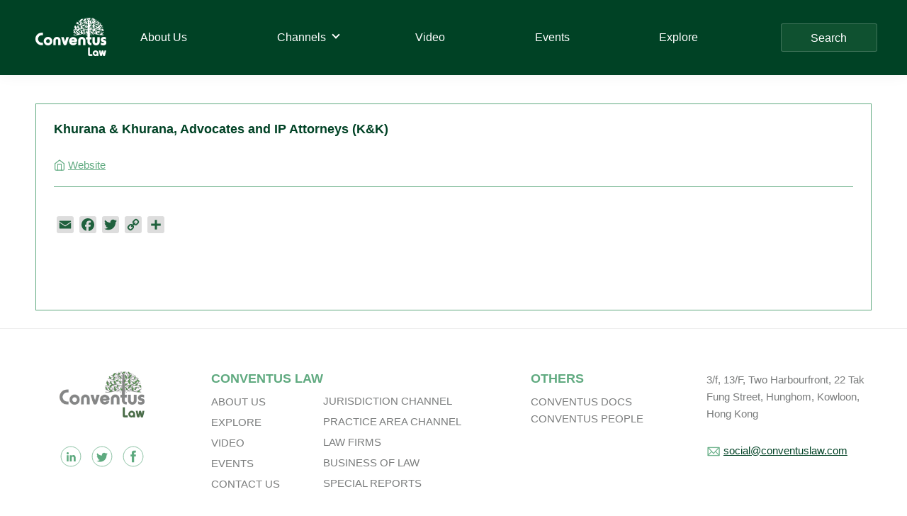

--- FILE ---
content_type: image/svg+xml
request_url: https://conventuslaw.com/wp-content/themes/genesis-sample/images/svg/home.svg
body_size: 323
content:
<?xml version="1.0" encoding="utf-8"?>
<!-- Generator: Adobe Illustrator 19.0.0, SVG Export Plug-In . SVG Version: 6.00 Build 0)  -->
<svg version="1.1" id="Layer_1" xmlns="http://www.w3.org/2000/svg" xmlns:xlink="http://www.w3.org/1999/xlink" x="0px" y="0px"
	 viewBox="0 0 16 16" style="enable-background:new 0 0 16 16;" xml:space="preserve">
<g id="XMLID_82_">
	<path id="XMLID_84_" style="fill:none;stroke:#5FAA80;stroke-width:1.2;stroke-linecap:round;stroke-linejoin:round;" d="M1.6,5.9
		l6.4-5l6.4,5v7.8c0,0.8-0.6,1.4-1.4,1.4H3c-0.8,0-1.4-0.6-1.4-1.4V5.9z"/>
	<polyline id="XMLID_83_" style="fill:none;stroke:#5FAA80;stroke-width:1.2;stroke-linecap:round;stroke-linejoin:round;" points="
		5.5,15.1 5.5,6.6 10.5,6.6 10.5,15.1 	"/>
</g>
</svg>
